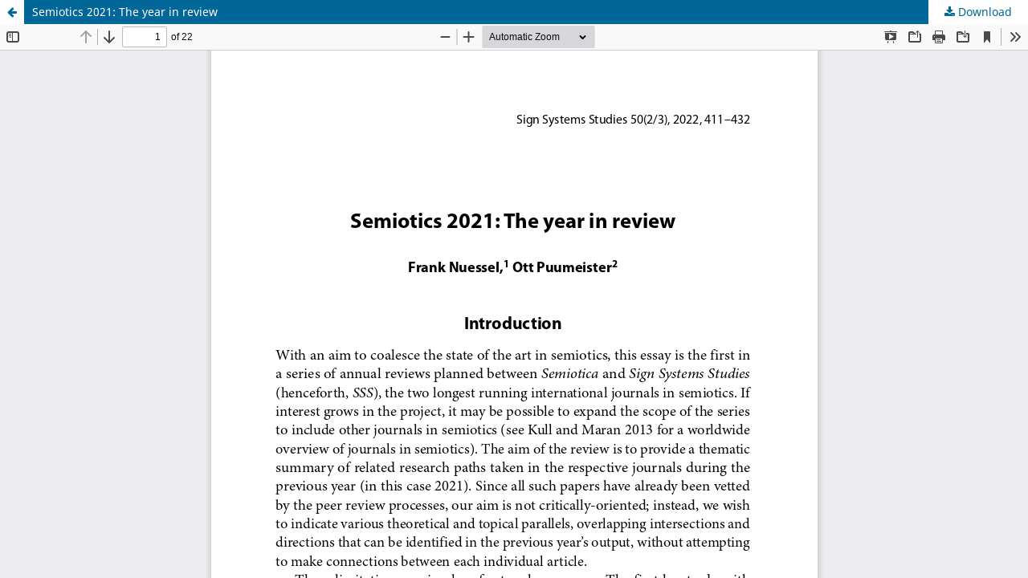

--- FILE ---
content_type: text/html; charset=utf-8
request_url: https://ojs.utlib.ee/index.php/sss/article/view/SSS.2022.50.2-3.06/16790
body_size: 1198
content:
<!DOCTYPE html>
<html lang="en-US" xml:lang="en-US">
<head>
	<meta http-equiv="Content-Type" content="text/html; charset=utf-8" />
	<meta name="viewport" content="width=device-width, initial-scale=1.0">
	<title>View of Semiotics 2021: The year in review</title>

	
<link rel="icon" href="https://ojs.utlib.ee/public/journals/27/favicon_en_US.ico">
<meta name="generator" content="Open Journal Systems 3.3.0.13">
	<link rel="stylesheet" href="https://ojs.utlib.ee/index.php/sss/$$$call$$$/page/page/css?name=stylesheet" type="text/css" /><link rel="stylesheet" href="https://ojs.utlib.ee/index.php/sss/$$$call$$$/page/page/css?name=font" type="text/css" /><link rel="stylesheet" href="https://ojs.utlib.ee/lib/pkp/styles/fontawesome/fontawesome.css?v=3.3.0.13" type="text/css" /><link rel="stylesheet" href="https://ojs.utlib.ee/plugins/generic/orcidProfile/css/orcidProfile.css?v=3.3.0.13" type="text/css" />
	<script src="https://ojs.utlib.ee/lib/pkp/lib/vendor/components/jquery/jquery.min.js?v=3.3.0.13" type="text/javascript"></script><script src="https://ojs.utlib.ee/lib/pkp/lib/vendor/components/jqueryui/jquery-ui.min.js?v=3.3.0.13" type="text/javascript"></script><script src="https://ojs.utlib.ee/plugins/themes/default/js/lib/popper/popper.js?v=3.3.0.13" type="text/javascript"></script><script src="https://ojs.utlib.ee/plugins/themes/default/js/lib/bootstrap/util.js?v=3.3.0.13" type="text/javascript"></script><script src="https://ojs.utlib.ee/plugins/themes/default/js/lib/bootstrap/dropdown.js?v=3.3.0.13" type="text/javascript"></script><script src="https://ojs.utlib.ee/plugins/themes/default/js/main.js?v=3.3.0.13" type="text/javascript"></script><script type="text/javascript">
(function (w, d, s, l, i) { w[l] = w[l] || []; var f = d.getElementsByTagName(s)[0],
j = d.createElement(s), dl = l != 'dataLayer' ? '&l=' + l : ''; j.async = true; 
j.src = 'https://www.googletagmanager.com/gtag/js?id=' + i + dl; f.parentNode.insertBefore(j, f); 
function gtag(){dataLayer.push(arguments)}; gtag('js', new Date()); gtag('config', i); })
(window, document, 'script', 'dataLayer', 'G-F79EE24H9K');
</script>
</head>
<body class="pkp_page_article pkp_op_view">

		<header class="header_view">

		<a href="https://ojs.utlib.ee/index.php/sss/article/view/SSS.2022.50.2-3.06" class="return">
			<span class="pkp_screen_reader">
									Return to Article Details
							</span>
		</a>

		<a href="https://ojs.utlib.ee/index.php/sss/article/view/SSS.2022.50.2-3.06" class="title">
			Semiotics 2021: The year in review
		</a>

		<a href="https://ojs.utlib.ee/index.php/sss/article/download/SSS.2022.50.2-3.06/16790/29316" class="download" download>
			<span class="label">
				Download
			</span>
			<span class="pkp_screen_reader">
				Download PDF
			</span>
		</a>

	</header>

	<script type="text/javascript">
		// Creating iframe's src in JS instead of Smarty so that EZProxy-using sites can find our domain in $pdfUrl and do their rewrites on it.
		$(document).ready(function() {
			var urlBase = "https://ojs.utlib.ee/plugins/generic/pdfJsViewer/pdf.js/web/viewer.html?file=";
			var pdfUrl = "https:\/\/ojs.utlib.ee\/index.php\/sss\/article\/download\/SSS.2022.50.2-3.06\/16790\/29316";
			$("#pdfCanvasContainer > iframe").attr("src", urlBase + encodeURIComponent(pdfUrl));
		});
	</script>

	<div id="pdfCanvasContainer" class="galley_view">
				<iframe src="" width="100%" height="100%" style="min-height: 500px;" title="PDF of Semiotics 2021: The year in review" allowfullscreen webkitallowfullscreen></iframe>
	</div>
	
</body>
</html>
